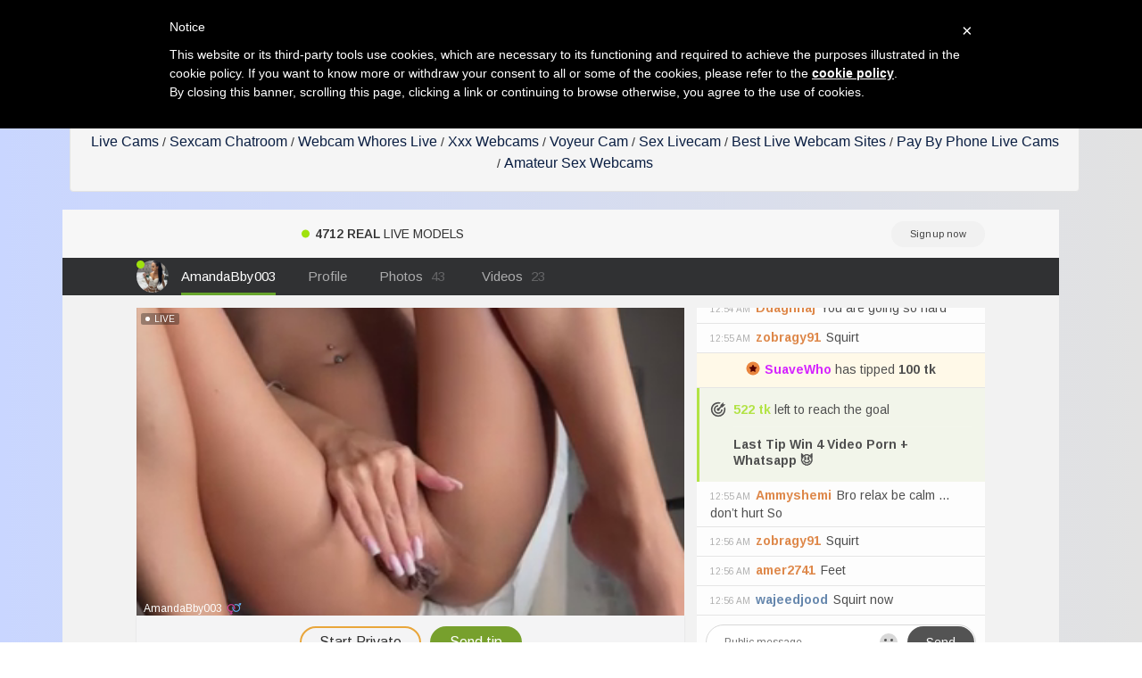

--- FILE ---
content_type: text/html; charset=UTF-8
request_url: https://mysexwebcam.net/free-webcam-chat/liveshow/Roxxanne_Foxy
body_size: 5959
content:


<!DOCTYPE html>
<html lang="en">

 

    <div class="row">

                				
				
        
    </div>
	

    		

<head>
<meta charset="utf-8">

<title>Roxxanne Foxy chatroom with free xxx webcam - MY Sexwebcam</title>

<meta name="description" content="Roxxanne Foxy live nude webcam and other xxx chatrooms" />
<meta property="og:title" content="Live chat with Roxxanne Foxy and other free xxx cams" />
<meta property="og:description" content="Free webcam porn chat with Roxxanne Foxy and other live cams"/>
<meta property="og:url" content="free-webcam-chat_go.php"/>
<meta property="og:site_name" content="mysexwebcam.net"/>	
<meta name="viewport" content="width=device-width, initial-scale=1.0">
<link href="/css/style.css" rel="stylesheet" type="text/css" />
<link href="/css/cloud.css" rel="stylesheet" type="text/css" />
<link href="/css/bootstrap.min.css" rel="stylesheet">
<script type="text/javascript" src="jquery/jquery.jqplugin.1.0.2.min.js"></script>


<script type="text/javascript">
	var _iub = _iub || [];
	_iub.csConfiguration = {
		cookiePolicyId: 87114268,
		siteId: 1079535,
		lang: "en"
	};
</script>
<script type="text/javascript" src="//cdn.iubenda.com/cookie_solution/safemode/iubenda_cs.js" charset="UTF-8" async></script>
<link rel="apple-touch-icon" sizes="57x57" href="/favicon/apple-icon-57x57.png">
<link rel="apple-touch-icon" sizes="60x60" href="/favicon/apple-icon-60x60.png">
<link rel="apple-touch-icon" sizes="72x72" href="/favicon/apple-icon-72x72.png">
<link rel="apple-touch-icon" sizes="76x76" href="/favicon/apple-icon-76x76.png">
<link rel="apple-touch-icon" sizes="114x114" href="/favicon/apple-icon-114x114.png">
<link rel="apple-touch-icon" sizes="120x120" href="/favicon/apple-icon-120x120.png">
<link rel="apple-touch-icon" sizes="144x144" href="/favicon/apple-icon-144x144.png">
<link rel="apple-touch-icon" sizes="152x152" href="/favicon/apple-icon-152x152.png">
<link rel="apple-touch-icon" sizes="180x180" href="/favicon/apple-icon-180x180.png">
<link rel="icon" type="image/png" sizes="192x192"  href="/favicon/android-icon-192x192.png">
<link rel="icon" type="image/png" sizes="32x32" href="/favicon/favicon-32x32.png">
<link rel="icon" type="image/png" sizes="96x96" href="/favicon/favicon-96x96.png">
<link rel="icon" type="image/png" sizes="16x16" href="/favicon/favicon-16x16.png">
<link rel="manifest" href="/favicon/manifest.json">
<meta name="msapplication-TileColor" content="#ffffff">
<meta name="msapplication-TileImage" content="/favicon/ms-icon-144x144.png">
<meta name="theme-color" content="#ffffff"><!-- Matomo -->
<script type="text/javascript">
  var _paq = _paq || [];
  /* tracker methods like "setCustomDimension" should be called before "trackPageView" */
  _paq.push(['trackPageView']);
  _paq.push(['enableLinkTracking']);
  (function() {
    var u="//cs2684.mojohost.com/matomo_focLKXiXw8PmwftV/";
    _paq.push(['setTrackerUrl', u+'piwik.php']);
    _paq.push(['setSiteId', '393']);
    var d=document, g=d.createElement('script'), s=d.getElementsByTagName('script')[0];
    g.type='text/javascript'; g.async=true; g.defer=true; g.src=u+'piwik.js'; s.parentNode.insertBefore(g,s);
  })();
</script>
<noscript><p><img src="//cs2684.mojohost.com/matomo_focLKXiXw8PmwftV/piwik.php?idsite=393&amp;rec=1" style="border:0;" alt="" /></p></noscript>
<!-- End Matomo Code -->

</head>

<body>

<div class="wrap">
<div class="container">

	<header>
    	<h1>Roxxanne Foxy sexcams gratis</h1>
		<h2>Roxxanne Foxy flirt chat rooms and free live sex shows online</h2>
    </header>
    
    <div class="menu">
    


<div class="well">
<div id="navcontainer">
<ul>
	
	<li><a href="//mysexwebcam.net">My Sex Webcam</a></li>
  	<li><a href="/webcam-videochat.php">Webcam Videochat</a></li>
	<li><a href="/xxx-webcam-live.php">Xxx Webcam Live</a></li>
	<li><a href="/live-amateur-cams.php">Live Amateur Cams</a></li>
    <li><a href="/sex-webcam-live.php">Sex Webcam Live</a></li>
	<li><a href="/sexwebcam-chatroom.php">Sexwebcam Chatroom</a></li>
	<li><a href="/free-webcam-chat.php">Free Webcam Chat</a></li>
	<li><a href="/insane-live-cams.php">Insane Live Cams</a></li>
	<li><a href="/sexcam-chatroom.php">Sexcam Chatroom</a></li>
    <li><a href="/webcam-whores-live.php">Webcam Whores Live</a></li>
  	<li><a href="/xxx-webcams.php">Xxx Webcams</a></li>
  	<li><a href="/voyeur-cam.php">Voyeur Cam</a></li>
	<li><a href="/sex-livecam.php">Sex Livecam</a></li>
    <li><a href="/best-live-webcam-sites.php">Best Live Webcam Sites</a></li>
	<li><a href="/pay-by-phone-live-cams.php">Pay By Phone Live Cams</a></li>
  	<li><a href="http://www.camcontacts.com/whoisonlinenow.html?categoryID=10&Ref=399080" target="_blank">Amateur Sex Webcams</a></li>

</ul>	
</div>
</div>    </div>
    
    <div class="menu2">
	 
    
    
    <div class="toppg"><div class="row">
    <div class="col-lg-3 col-md-3 col-sm-3"><div class="nichbox"><div class="btn-group pull-right"><a href="/" class="btn btn-default" style="text-decoration:none">Home</a> <button type="button" class="btn btn-default btn-cat dropdown-toggle" data-toggle="dropdown">Browse Webcams <span class="caret"></span></button><ul class="dropdown-menu" role="menu">
    <li><a href="/webcam-videochat.php">Adult Video Chat</a></li>
    <li><a href="/xxx-webcam-live.php">Sex Webcam</a></li>
    <li><a href="/best-live-webcam-sites.php">Top XXX Webcam Sites</a></li>
    <li><a href="/sex-livecam.php">Sex Cam</a></li>
    <li><a href="/sexwebcam-chatroom.php">Free Video Chatroom</a></li>
	<li><a href="/free-webcam-chat.php">XXX Stripchat</a></li>
	<li><a href="/insane-live-cams.php">WebcamDevil Babe Cams</a></li>
	<li><a href="/xxx-webcams.php">Camsoda Livechat</a></li>
    <li><a href="/voyeur-cam.php">Livesex</a></li>
    <li><a href="/pay-by-phone-live-cams.php">Pay By Phone</a></li>
    <li><a href="/live-amateur-cams.php">Imlive Webcams</a></li>
    <li><a href="/kinky-girl-webcams.php">Jasmin Chat</a></li>   
    <li><a href="/webcam-whores-live.php">Pornwebcam</a></li>
    <li><a href="/sexcam-chatroom.php">Live Sex Cam</a></li>
    <li><a href="http://www.camcontacts.com/whoisonlinenow.html?categoryID=7&Ref=399080" target="_blank">Amateur Sex Webcams</a></li>
    </ul>
    
    </div></div></div>
    </div></div>    </div>
        
    <div class="maincontent">
    
		<div class="stripchat">	

<iframe width="100%" height="100%" style="display:block" marginWidth="0" marginHeight="0" frameBorder="no" src="https://creative.nudebabez.com/LPLiteIframe?tag=girls&autoplay=all&modelName=Roxxanne_Foxy&messagesLimit=1000&userId=b76f10bb5dd2ed085032b6bb43e0f0a16ec7bf2d492886f113055df1bedd69ec"></iframe>
		
	</div>		
	<div class="itlivecc">
		<a href='#disqus_thread'>Comments</a> - 
		<a href="/free-webcam-chat/liveshow/WhitleyMurra">Next Webcam</a>
		</div>


	<div class="othermodels" align="center" style="margin-top: 10px">
	<h2>OTHER WEB CAM PERFORMERS</h2></div>

	</div>
	
	<div class="container">
         <div class="row">

                		
				
			

	<div class="col-lg-2 col-md-2 col-sm-4 col-xs-6" title="Ur lil bb">
        <div class="tdtitle">
            <a rel='' target='_self' href='/free-webcam-chat/liveshow/Ur_lil_bb'>
                Ur lil bb            </a></div>
        <div class="tdtnb">
            <a rel='' target='_self' href='/free-webcam-chat/liveshow/Ur_lil_bb'><img
                    src='https://img.doppiocdn.com/thumbs/1769777430/218029488_webp' border='0px'
                    alt='Ur_lil_bb'
                    class='img-rounded bigpict'/>
            </a></div>
      
			<div class='tdbuttn lnkbtn'><a rel='' target='_self' href='/free-webcam-chat/liveshow/Ur_lil_bb'>cam show</a></div>        
    </div>
		
        		
				
			

	<div class="col-lg-2 col-md-2 col-sm-4 col-xs-6" title="Yara-Lolii">
        <div class="tdtitle">
            <a rel='' target='_self' href='/free-webcam-chat/liveshow/Yara-Lolii'>
                Yara-Lolii            </a></div>
        <div class="tdtnb">
            <a rel='' target='_self' href='/free-webcam-chat/liveshow/Yara-Lolii'><img
                    src='https://img.doppiocdn.com/thumbs/1769777430/233451127_webp' border='0px'
                    alt='Yara-Lolii'
                    class='img-rounded bigpict'/>
            </a></div>
      
			<div class='tdbuttn lnkbtn'><a rel='' target='_self' href='/free-webcam-chat/liveshow/Yara-Lolii'>livechat</a></div>        
    </div>
		
        		
				
			

	<div class="col-lg-2 col-md-2 col-sm-4 col-xs-6" title="Holiland">
        <div class="tdtitle">
            <a rel='' target='_self' href='/free-webcam-chat/liveshow/Holiland'>
                Holiland            </a></div>
        <div class="tdtnb">
            <a rel='' target='_self' href='/free-webcam-chat/liveshow/Holiland'><img
                    src='https://img.doppiocdn.com/thumbs/1769777430/201915133_webp' border='0px'
                    alt='Holiland'
                    class='img-rounded bigpict'/>
            </a></div>
      
			<div class='tdbuttn lnkbtn'><a rel='' target='_self' href='/free-webcam-chat/liveshow/Holiland'>sex cam online</a></div>        
    </div>
		
        		
				
			

	<div class="col-lg-2 col-md-2 col-sm-4 col-xs-6" title="feifei-love">
        <div class="tdtitle">
            <a rel='' target='_self' href='/free-webcam-chat/liveshow/feifei-love'>
                feifei-love            </a></div>
        <div class="tdtnb">
            <a rel='' target='_self' href='/free-webcam-chat/liveshow/feifei-love'><img
                    src='https://img.doppiocdn.com/thumbs/1769777430/147693345_webp' border='0px'
                    alt='feifei-love'
                    class='img-rounded bigpict'/>
            </a></div>
      
			<div class='tdbuttn lnkbtn'><a rel='' target='_self' href='/free-webcam-chat/liveshow/feifei-love'>live sex show</a></div>        
    </div>
		
        		
				
			

	<div class="col-lg-2 col-md-2 col-sm-4 col-xs-6" title="carolhot23">
        <div class="tdtitle">
            <a rel='' target='_self' href='/free-webcam-chat/liveshow/carolhot23'>
                carolhot23            </a></div>
        <div class="tdtnb">
            <a rel='' target='_self' href='/free-webcam-chat/liveshow/carolhot23'><img
                    src='https://img.doppiocdn.com/thumbs/1769777430/100212789_webp' border='0px'
                    alt='carolhot23'
                    class='img-rounded bigpict'/>
            </a></div>
      
			<div class='tdbuttn lnkbtn'><a rel='' target='_self' href='/free-webcam-chat/liveshow/carolhot23'>porn webcam</a></div>        
    </div>
		
        		
				
			

	<div class="col-lg-2 col-md-2 col-sm-4 col-xs-6" title="NIQUEILLA8">
        <div class="tdtitle">
            <a rel='' target='_self' href='/free-webcam-chat/liveshow/NIQUEILLA8'>
                NIQUEILLA8            </a></div>
        <div class="tdtnb">
            <a rel='' target='_self' href='/free-webcam-chat/liveshow/NIQUEILLA8'><img
                    src='https://img.doppiocdn.com/thumbs/1769777430/204068164_webp' border='0px'
                    alt='NIQUEILLA8'
                    class='img-rounded bigpict'/>
            </a></div>
      
			<div class='tdbuttn lnkbtn'><a rel='' target='_self' href='/free-webcam-chat/liveshow/NIQUEILLA8'>hot live cam</a></div>        
    </div>
		
        		
				
			

	<div class="col-lg-2 col-md-2 col-sm-4 col-xs-6" title="Fasfas2">
        <div class="tdtitle">
            <a rel='' target='_self' href='/free-webcam-chat/liveshow/Fasfas2'>
                Fasfas2            </a></div>
        <div class="tdtnb">
            <a rel='' target='_self' href='/free-webcam-chat/liveshow/Fasfas2'><img
                    src='https://img.doppiocdn.com/thumbs/1769777430/215513646_webp' border='0px'
                    alt='Fasfas2'
                    class='img-rounded bigpict'/>
            </a></div>
      
			<div class='tdbuttn lnkbtn'><a rel='' target='_self' href='/free-webcam-chat/liveshow/Fasfas2'>strip show</a></div>        
    </div>
		
        		
				
			

	<div class="col-lg-2 col-md-2 col-sm-4 col-xs-6" title="Sunny lotus">
        <div class="tdtitle">
            <a rel='' target='_self' href='/free-webcam-chat/liveshow/Sunny_lotus'>
                Sunny lotus            </a></div>
        <div class="tdtnb">
            <a rel='' target='_self' href='/free-webcam-chat/liveshow/Sunny_lotus'><img
                    src='https://img.doppiocdn.com/thumbs/1769777430/204731678_webp' border='0px'
                    alt='Sunny_lotus'
                    class='img-rounded bigpict'/>
            </a></div>
      
			<div class='tdbuttn lnkbtn'><a rel='' target='_self' href='/free-webcam-chat/liveshow/Sunny_lotus'>teaser web cam</a></div>        
    </div>
		
        		
				
			

	<div class="col-lg-2 col-md-2 col-sm-4 col-xs-6" title="Davinja">
        <div class="tdtitle">
            <a rel='' target='_self' href='/free-webcam-chat/liveshow/Davinja'>
                Davinja            </a></div>
        <div class="tdtnb">
            <a rel='' target='_self' href='/free-webcam-chat/liveshow/Davinja'><img
                    src='https://img.doppiocdn.com/thumbs/1769777430/136911579_webp' border='0px'
                    alt='Davinja'
                    class='img-rounded bigpict'/>
            </a></div>
      
			<div class='tdbuttn lnkbtn'><a rel='' target='_self' href='/free-webcam-chat/liveshow/Davinja'>live sex webcam</a></div>        
    </div>
		
        		
				
			

	<div class="col-lg-2 col-md-2 col-sm-4 col-xs-6" title="MATURE-HOTXXX">
        <div class="tdtitle">
            <a rel='' target='_self' href='/free-webcam-chat/liveshow/MATURE-HOTXXX'>
                MATURE-HOTXXX            </a></div>
        <div class="tdtnb">
            <a rel='' target='_self' href='/free-webcam-chat/liveshow/MATURE-HOTXXX'><img
                    src='https://img.doppiocdn.com/thumbs/1769777430/236807972_webp' border='0px'
                    alt='MATURE-HOTXXX'
                    class='img-rounded bigpict'/>
            </a></div>
      
			<div class='tdbuttn lnkbtn'><a rel='' target='_self' href='/free-webcam-chat/liveshow/MATURE-HOTXXX'>live sex webcam</a></div>        
    </div>
		
        		
				
			

	<div class="col-lg-2 col-md-2 col-sm-4 col-xs-6" title="xxkristinaxx">
        <div class="tdtitle">
            <a rel='' target='_self' href='/free-webcam-chat/liveshow/xxkristinaxx'>
                xxkristinaxx            </a></div>
        <div class="tdtnb">
            <a rel='' target='_self' href='/free-webcam-chat/liveshow/xxkristinaxx'><img
                    src='https://img.doppiocdn.com/thumbs/1769777430/3487698_webp' border='0px'
                    alt='xxkristinaxx'
                    class='img-rounded bigpict'/>
            </a></div>
      
			<div class='tdbuttn lnkbtn'><a rel='' target='_self' href='/free-webcam-chat/liveshow/xxkristinaxx'>free sex cam</a></div>        
    </div>
		
        		
				
			

	<div class="col-lg-2 col-md-2 col-sm-4 col-xs-6" title="s1lent  v0iD">
        <div class="tdtitle">
            <a rel='' target='_self' href='/free-webcam-chat/liveshow/s1lent__v0iD'>
                s1lent  v0iD            </a></div>
        <div class="tdtnb">
            <a rel='' target='_self' href='/free-webcam-chat/liveshow/s1lent__v0iD'><img
                    src='https://img.doppiocdn.com/thumbs/1769777430/174078120_webp' border='0px'
                    alt='s1lent__v0iD'
                    class='img-rounded bigpict'/>
            </a></div>
      
			<div class='tdbuttn lnkbtn'><a rel='' target='_self' href='/free-webcam-chat/liveshow/s1lent__v0iD'>web cam show</a></div>        
    </div>
		
        		
				
			

	<div class="col-lg-2 col-md-2 col-sm-4 col-xs-6" title="GlidedFill">
        <div class="tdtitle">
            <a rel='' target='_self' href='/free-webcam-chat/liveshow/GlidedFill'>
                GlidedFill            </a></div>
        <div class="tdtnb">
            <a rel='' target='_self' href='/free-webcam-chat/liveshow/GlidedFill'><img
                    src='https://img.doppiocdn.com/thumbs/1769777430/239838656_webp' border='0px'
                    alt='GlidedFill'
                    class='img-rounded bigpict'/>
            </a></div>
      
			<div class='tdbuttn lnkbtn'><a rel='' target='_self' href='/free-webcam-chat/liveshow/GlidedFill'>free camsex</a></div>        
    </div>
		
        		
				
			

	<div class="col-lg-2 col-md-2 col-sm-4 col-xs-6" title="ABY509">
        <div class="tdtitle">
            <a rel='' target='_self' href='/free-webcam-chat/liveshow/ABY509'>
                ABY509            </a></div>
        <div class="tdtnb">
            <a rel='' target='_self' href='/free-webcam-chat/liveshow/ABY509'><img
                    src='https://img.doppiocdn.com/thumbs/1769777430/147833970_webp' border='0px'
                    alt='ABY509'
                    class='img-rounded bigpict'/>
            </a></div>
      
			<div class='tdbuttn lnkbtn'><a rel='' target='_self' href='/free-webcam-chat/liveshow/ABY509'>sexchat</a></div>        
    </div>
		
        		
				
			

	<div class="col-lg-2 col-md-2 col-sm-4 col-xs-6" title="Baby blush">
        <div class="tdtitle">
            <a rel='' target='_self' href='/free-webcam-chat/liveshow/Baby_blush'>
                Baby blush            </a></div>
        <div class="tdtnb">
            <a rel='' target='_self' href='/free-webcam-chat/liveshow/Baby_blush'><img
                    src='https://img.doppiocdn.com/thumbs/1769777430/106111138_webp' border='0px'
                    alt='Baby_blush'
                    class='img-rounded bigpict'/>
            </a></div>
      
			<div class='tdbuttn lnkbtn'><a rel='' target='_self' href='/free-webcam-chat/liveshow/Baby_blush'>live chat</a></div>        
    </div>
		
        		
				
			

	<div class="col-lg-2 col-md-2 col-sm-4 col-xs-6" title="TariLechliter">
        <div class="tdtitle">
            <a rel='' target='_self' href='/free-webcam-chat/liveshow/TariLechliter'>
                TariLechliter            </a></div>
        <div class="tdtnb">
            <a rel='' target='_self' href='/free-webcam-chat/liveshow/TariLechliter'><img
                    src='https://img.doppiocdn.com/thumbs/1769777430/231964798_webp' border='0px'
                    alt='TariLechliter'
                    class='img-rounded bigpict'/>
            </a></div>
      
			<div class='tdbuttn lnkbtn'><a rel='' target='_self' href='/free-webcam-chat/liveshow/TariLechliter'>sex cam show</a></div>        
    </div>
		
        		
				
			

	<div class="col-lg-2 col-md-2 col-sm-4 col-xs-6" title="klhoe boobs">
        <div class="tdtitle">
            <a rel='' target='_self' href='/free-webcam-chat/liveshow/klhoe_boobs'>
                klhoe boobs            </a></div>
        <div class="tdtnb">
            <a rel='' target='_self' href='/free-webcam-chat/liveshow/klhoe_boobs'><img
                    src='https://img.doppiocdn.com/thumbs/1769777430/176290109_webp' border='0px'
                    alt='klhoe_boobs'
                    class='img-rounded bigpict'/>
            </a></div>
      
			<div class='tdbuttn lnkbtn'><a rel='' target='_self' href='/free-webcam-chat/liveshow/klhoe_boobs'>adultcam</a></div>        
    </div>
		
        		
				
			

	<div class="col-lg-2 col-md-2 col-sm-4 col-xs-6" title="lolableux">
        <div class="tdtitle">
            <a rel='' target='_self' href='/free-webcam-chat/liveshow/lolableux'>
                lolableux            </a></div>
        <div class="tdtnb">
            <a rel='' target='_self' href='/free-webcam-chat/liveshow/lolableux'><img
                    src='https://img.doppiocdn.com/thumbs/1769777430/198865260_webp' border='0px'
                    alt='lolableux'
                    class='img-rounded bigpict'/>
            </a></div>
      
			<div class='tdbuttn lnkbtn'><a rel='' target='_self' href='/free-webcam-chat/liveshow/lolableux'>live sex webcam</a></div>        
    </div>
		
        		
				
			

	<div class="col-lg-2 col-md-2 col-sm-4 col-xs-6" title="Marisa ass">
        <div class="tdtitle">
            <a rel='' target='_self' href='/free-webcam-chat/liveshow/Marisa_ass'>
                Marisa ass            </a></div>
        <div class="tdtnb">
            <a rel='' target='_self' href='/free-webcam-chat/liveshow/Marisa_ass'><img
                    src='https://img.doppiocdn.com/thumbs/1769777430/235571760_webp' border='0px'
                    alt='Marisa_ass'
                    class='img-rounded bigpict'/>
            </a></div>
      
			<div class='tdbuttn lnkbtn'><a rel='' target='_self' href='/free-webcam-chat/liveshow/Marisa_ass'>chat room sex</a></div>        
    </div>
		
        		
				
			

	<div class="col-lg-2 col-md-2 col-sm-4 col-xs-6" title="IrmaRose">
        <div class="tdtitle">
            <a rel='' target='_self' href='/free-webcam-chat/liveshow/IrmaRose'>
                IrmaRose            </a></div>
        <div class="tdtnb">
            <a rel='' target='_self' href='/free-webcam-chat/liveshow/IrmaRose'><img
                    src='https://img.doppiocdn.com/thumbs/1769777430/75261766_webp' border='0px'
                    alt='IrmaRose'
                    class='img-rounded bigpict'/>
            </a></div>
      
			<div class='tdbuttn lnkbtn'><a rel='' target='_self' href='/free-webcam-chat/liveshow/IrmaRose'>hot live cam</a></div>        
    </div>
		
        		
				
			

	<div class="col-lg-2 col-md-2 col-sm-4 col-xs-6" title="Elsa sweet">
        <div class="tdtitle">
            <a rel='' target='_self' href='/free-webcam-chat/liveshow/Elsa_sweet'>
                Elsa sweet            </a></div>
        <div class="tdtnb">
            <a rel='' target='_self' href='/free-webcam-chat/liveshow/Elsa_sweet'><img
                    src='https://img.doppiocdn.com/thumbs/1769777430/171390983_webp' border='0px'
                    alt='Elsa_sweet'
                    class='img-rounded bigpict'/>
            </a></div>
      
			<div class='tdbuttn lnkbtn'><a rel='' target='_self' href='/free-webcam-chat/liveshow/Elsa_sweet'>porn web cam</a></div>        
    </div>
		
        		
				
			

	<div class="col-lg-2 col-md-2 col-sm-4 col-xs-6" title="elasummer">
        <div class="tdtitle">
            <a rel='' target='_self' href='/free-webcam-chat/liveshow/elasummer'>
                elasummer            </a></div>
        <div class="tdtnb">
            <a rel='' target='_self' href='/free-webcam-chat/liveshow/elasummer'><img
                    src='https://img.doppiocdn.com/thumbs/1769777430/177818906_webp' border='0px'
                    alt='elasummer'
                    class='img-rounded bigpict'/>
            </a></div>
      
			<div class='tdbuttn lnkbtn'><a rel='' target='_self' href='/free-webcam-chat/liveshow/elasummer'>sexchat</a></div>        
    </div>
		
        		
				
			

	<div class="col-lg-2 col-md-2 col-sm-4 col-xs-6" title="Butterbear">
        <div class="tdtitle">
            <a rel='' target='_self' href='/free-webcam-chat/liveshow/Butterbear'>
                Butterbear            </a></div>
        <div class="tdtnb">
            <a rel='' target='_self' href='/free-webcam-chat/liveshow/Butterbear'><img
                    src='https://img.doppiocdn.com/thumbs/1769777430/228552052_webp' border='0px'
                    alt='Butterbear'
                    class='img-rounded bigpict'/>
            </a></div>
      
			<div class='tdbuttn lnkbtn'><a rel='' target='_self' href='/free-webcam-chat/liveshow/Butterbear'>spy webcam</a></div>        
    </div>
		
        		
				
			

	<div class="col-lg-2 col-md-2 col-sm-4 col-xs-6" title="nide xiaogou">
        <div class="tdtitle">
            <a rel='' target='_self' href='/free-webcam-chat/liveshow/nide_xiaogou'>
                nide xiaogou            </a></div>
        <div class="tdtnb">
            <a rel='' target='_self' href='/free-webcam-chat/liveshow/nide_xiaogou'><img
                    src='https://img.doppiocdn.com/thumbs/1769777430/172963574_webp' border='0px'
                    alt='nide_xiaogou'
                    class='img-rounded bigpict'/>
            </a></div>
      
			<div class='tdbuttn lnkbtn'><a rel='' target='_self' href='/free-webcam-chat/liveshow/nide_xiaogou'>free sex cam</a></div>        
    </div>
		
        		
				
			

	<div class="col-lg-2 col-md-2 col-sm-4 col-xs-6" title="TawnyaVanschaic">
        <div class="tdtitle">
            <a rel='' target='_self' href='/free-webcam-chat/liveshow/TawnyaVanschaick'>
                TawnyaVanschaic            </a></div>
        <div class="tdtnb">
            <a rel='' target='_self' href='/free-webcam-chat/liveshow/TawnyaVanschaick'><img
                    src='https://img.doppiocdn.com/thumbs/1769777430/227572951_webp' border='0px'
                    alt='TawnyaVanschaick'
                    class='img-rounded bigpict'/>
            </a></div>
      
			<div class='tdbuttn lnkbtn'><a rel='' target='_self' href='/free-webcam-chat/liveshow/TawnyaVanschaick'>chat room free</a></div>        
    </div>
		
        		
				
			

	<div class="col-lg-2 col-md-2 col-sm-4 col-xs-6" title="SEXYPRADAxx11">
        <div class="tdtitle">
            <a rel='' target='_self' href='/free-webcam-chat/liveshow/SEXYPRADAxx11'>
                SEXYPRADAxx11            </a></div>
        <div class="tdtnb">
            <a rel='' target='_self' href='/free-webcam-chat/liveshow/SEXYPRADAxx11'><img
                    src='https://img.doppiocdn.com/thumbs/1769777430/119210863_webp' border='0px'
                    alt='SEXYPRADAxx11'
                    class='img-rounded bigpict'/>
            </a></div>
      
			<div class='tdbuttn lnkbtn'><a rel='' target='_self' href='/free-webcam-chat/liveshow/SEXYPRADAxx11'>teaser webcam</a></div>        
    </div>
		
        		
				
			

	<div class="col-lg-2 col-md-2 col-sm-4 col-xs-6" title="Penny Bubbles">
        <div class="tdtitle">
            <a rel='' target='_self' href='/free-webcam-chat/liveshow/Penny_Bubbles'>
                Penny Bubbles            </a></div>
        <div class="tdtnb">
            <a rel='' target='_self' href='/free-webcam-chat/liveshow/Penny_Bubbles'><img
                    src='https://img.doppiocdn.com/thumbs/1769777430/204243997_webp' border='0px'
                    alt='Penny_Bubbles'
                    class='img-rounded bigpict'/>
            </a></div>
      
			<div class='tdbuttn lnkbtn'><a rel='' target='_self' href='/free-webcam-chat/liveshow/Penny_Bubbles'>free sex chat</a></div>        
    </div>
		
        		
				
			

	<div class="col-lg-2 col-md-2 col-sm-4 col-xs-6" title="KateSunder">
        <div class="tdtitle">
            <a rel='' target='_self' href='/free-webcam-chat/liveshow/KateSunder'>
                KateSunder            </a></div>
        <div class="tdtnb">
            <a rel='' target='_self' href='/free-webcam-chat/liveshow/KateSunder'><img
                    src='https://img.doppiocdn.com/thumbs/1769777430/75013795_webp' border='0px'
                    alt='KateSunder'
                    class='img-rounded bigpict'/>
            </a></div>
      
			<div class='tdbuttn lnkbtn'><a rel='' target='_self' href='/free-webcam-chat/liveshow/KateSunder'>web cam show</a></div>        
    </div>
		
        		
				
			

	<div class="col-lg-2 col-md-2 col-sm-4 col-xs-6" title="lili jhonson">
        <div class="tdtitle">
            <a rel='' target='_self' href='/free-webcam-chat/liveshow/lili_jhonson'>
                lili jhonson            </a></div>
        <div class="tdtnb">
            <a rel='' target='_self' href='/free-webcam-chat/liveshow/lili_jhonson'><img
                    src='https://img.doppiocdn.com/thumbs/1769777430/229724989_webp' border='0px'
                    alt='lili_jhonson'
                    class='img-rounded bigpict'/>
            </a></div>
      
			<div class='tdbuttn lnkbtn'><a rel='' target='_self' href='/free-webcam-chat/liveshow/lili_jhonson'>chat room free</a></div>        
    </div>
		
        		
				
			

	<div class="col-lg-2 col-md-2 col-sm-4 col-xs-6" title="Luccreccia ">
        <div class="tdtitle">
            <a rel='' target='_self' href='/free-webcam-chat/liveshow/Luccreccia_'>
                Luccreccia             </a></div>
        <div class="tdtnb">
            <a rel='' target='_self' href='/free-webcam-chat/liveshow/Luccreccia_'><img
                    src='https://img.doppiocdn.com/thumbs/1769777430/132472805_webp' border='0px'
                    alt='Luccreccia_'
                    class='img-rounded bigpict'/>
            </a></div>
      
			<div class='tdbuttn lnkbtn'><a rel='' target='_self' href='/free-webcam-chat/liveshow/Luccreccia_'>sex cam show</a></div>        
    </div>
		
        		
				
			

	<div class="col-lg-2 col-md-2 col-sm-4 col-xs-6" title="karollovea">
        <div class="tdtitle">
            <a rel='' target='_self' href='/free-webcam-chat/liveshow/karollovea'>
                karollovea            </a></div>
        <div class="tdtnb">
            <a rel='' target='_self' href='/free-webcam-chat/liveshow/karollovea'><img
                    src='https://img.doppiocdn.com/thumbs/1769777430/104219610_webp' border='0px'
                    alt='karollovea'
                    class='img-rounded bigpict'/>
            </a></div>
      
			<div class='tdbuttn lnkbtn'><a rel='' target='_self' href='/free-webcam-chat/liveshow/karollovea'>real live cam</a></div>        
    </div>
		
        		
				
			

	<div class="col-lg-2 col-md-2 col-sm-4 col-xs-6" title="lucy-joy">
        <div class="tdtitle">
            <a rel='' target='_self' href='/free-webcam-chat/liveshow/lucy-joy'>
                lucy-joy            </a></div>
        <div class="tdtnb">
            <a rel='' target='_self' href='/free-webcam-chat/liveshow/lucy-joy'><img
                    src='https://img.doppiocdn.com/thumbs/1769777430/197981960_webp' border='0px'
                    alt='lucy-joy'
                    class='img-rounded bigpict'/>
            </a></div>
      
			<div class='tdbuttn lnkbtn'><a rel='' target='_self' href='/free-webcam-chat/liveshow/lucy-joy'>web chat</a></div>        
    </div>
		
        		
				
			

	<div class="col-lg-2 col-md-2 col-sm-4 col-xs-6" title="Frosty Princess">
        <div class="tdtitle">
            <a rel='' target='_self' href='/free-webcam-chat/liveshow/Frosty_Princess'>
                Frosty Princess            </a></div>
        <div class="tdtnb">
            <a rel='' target='_self' href='/free-webcam-chat/liveshow/Frosty_Princess'><img
                    src='https://img.doppiocdn.com/thumbs/1769777430/105850886_webp' border='0px'
                    alt='Frosty_Princess'
                    class='img-rounded bigpict'/>
            </a></div>
      
			<div class='tdbuttn lnkbtn'><a rel='' target='_self' href='/free-webcam-chat/liveshow/Frosty_Princess'>webcamsex</a></div>        
    </div>
		
        		
				
			

	<div class="col-lg-2 col-md-2 col-sm-4 col-xs-6" title="onebigkisss">
        <div class="tdtitle">
            <a rel='' target='_self' href='/free-webcam-chat/liveshow/onebigkisss'>
                onebigkisss            </a></div>
        <div class="tdtnb">
            <a rel='' target='_self' href='/free-webcam-chat/liveshow/onebigkisss'><img
                    src='https://img.doppiocdn.com/thumbs/1769777430/207428507_webp' border='0px'
                    alt='onebigkisss'
                    class='img-rounded bigpict'/>
            </a></div>
      
			<div class='tdbuttn lnkbtn'><a rel='' target='_self' href='/free-webcam-chat/liveshow/onebigkisss'>sex chat room</a></div>        
    </div>
		
        		
				
			

	<div class="col-lg-2 col-md-2 col-sm-4 col-xs-6" title="LunaSky Officia">
        <div class="tdtitle">
            <a rel='' target='_self' href='/free-webcam-chat/liveshow/LunaSky_Official'>
                LunaSky Officia            </a></div>
        <div class="tdtnb">
            <a rel='' target='_self' href='/free-webcam-chat/liveshow/LunaSky_Official'><img
                    src='https://img.doppiocdn.com/thumbs/1769777430/157040306_webp' border='0px'
                    alt='LunaSky_Official'
                    class='img-rounded bigpict'/>
            </a></div>
      
			<div class='tdbuttn lnkbtn'><a rel='' target='_self' href='/free-webcam-chat/liveshow/LunaSky_Official'>show live</a></div>        
    </div>
		
        		
				
			

	<div class="col-lg-2 col-md-2 col-sm-4 col-xs-6" title="KellyKeler">
        <div class="tdtitle">
            <a rel='' target='_self' href='/free-webcam-chat/liveshow/KellyKeler'>
                KellyKeler            </a></div>
        <div class="tdtnb">
            <a rel='' target='_self' href='/free-webcam-chat/liveshow/KellyKeler'><img
                    src='https://img.doppiocdn.com/thumbs/1769777430/199772982_webp' border='0px'
                    alt='KellyKeler'
                    class='img-rounded bigpict'/>
            </a></div>
      
			<div class='tdbuttn lnkbtn'><a rel='' target='_self' href='/free-webcam-chat/liveshow/KellyKeler'>strip tease show</a></div>        
    </div>
		
        		
				
			

	<div class="col-lg-2 col-md-2 col-sm-4 col-xs-6" title="Mayci1984">
        <div class="tdtitle">
            <a rel='' target='_self' href='/free-webcam-chat/liveshow/Mayci1984'>
                Mayci1984            </a></div>
        <div class="tdtnb">
            <a rel='' target='_self' href='/free-webcam-chat/liveshow/Mayci1984'><img
                    src='https://img.doppiocdn.com/thumbs/1769777430/54025628_webp' border='0px'
                    alt='Mayci1984'
                    class='img-rounded bigpict'/>
            </a></div>
      
			<div class='tdbuttn lnkbtn'><a rel='' target='_self' href='/free-webcam-chat/liveshow/Mayci1984'>sexshow</a></div>        
    </div>
		
        		
				
			

	<div class="col-lg-2 col-md-2 col-sm-4 col-xs-6" title="CharlotteSex ">
        <div class="tdtitle">
            <a rel='' target='_self' href='/free-webcam-chat/liveshow/CharlotteSex_'>
                CharlotteSex             </a></div>
        <div class="tdtnb">
            <a rel='' target='_self' href='/free-webcam-chat/liveshow/CharlotteSex_'><img
                    src='https://img.doppiocdn.com/thumbs/1769777430/210257474_webp' border='0px'
                    alt='CharlotteSex_'
                    class='img-rounded bigpict'/>
            </a></div>
      
			<div class='tdbuttn lnkbtn'><a rel='' target='_self' href='/free-webcam-chat/liveshow/CharlotteSex_'>web cam live</a></div>        
    </div>
		
        		
				
			

	<div class="col-lg-2 col-md-2 col-sm-4 col-xs-6" title="yukinko o ">
        <div class="tdtitle">
            <a rel='' target='_self' href='/free-webcam-chat/liveshow/yukinko_o_'>
                yukinko o             </a></div>
        <div class="tdtnb">
            <a rel='' target='_self' href='/free-webcam-chat/liveshow/yukinko_o_'><img
                    src='https://img.doppiocdn.com/thumbs/1769777430/170582790_webp' border='0px'
                    alt='yukinko_o_'
                    class='img-rounded bigpict'/>
            </a></div>
      
			<div class='tdbuttn lnkbtn'><a rel='' target='_self' href='/free-webcam-chat/liveshow/yukinko_o_'>sex cam online</a></div>        
    </div>
		
        		
				
			

	<div class="col-lg-2 col-md-2 col-sm-4 col-xs-6" title="roxannegomez">
        <div class="tdtitle">
            <a rel='' target='_self' href='/free-webcam-chat/liveshow/roxannegomez'>
                roxannegomez            </a></div>
        <div class="tdtnb">
            <a rel='' target='_self' href='/free-webcam-chat/liveshow/roxannegomez'><img
                    src='https://img.doppiocdn.com/thumbs/1769777430/138469466_webp' border='0px'
                    alt='roxannegomez'
                    class='img-rounded bigpict'/>
            </a></div>
      
			<div class='tdbuttn lnkbtn'><a rel='' target='_self' href='/free-webcam-chat/liveshow/roxannegomez'>sexchat room</a></div>        
    </div>
		
        		
				
			

	<div class="col-lg-2 col-md-2 col-sm-4 col-xs-6" title="heidilein65">
        <div class="tdtitle">
            <a rel='' target='_self' href='/free-webcam-chat/liveshow/heidilein65'>
                heidilein65            </a></div>
        <div class="tdtnb">
            <a rel='' target='_self' href='/free-webcam-chat/liveshow/heidilein65'><img
                    src='https://img.doppiocdn.com/thumbs/1769777430/34267821_webp' border='0px'
                    alt='heidilein65'
                    class='img-rounded bigpict'/>
            </a></div>
      
			<div class='tdbuttn lnkbtn'><a rel='' target='_self' href='/free-webcam-chat/liveshow/heidilein65'>free cam sex</a></div>        
    </div>
		
        		
				
			

	<div class="col-lg-2 col-md-2 col-sm-4 col-xs-6" title="MondoNeko">
        <div class="tdtitle">
            <a rel='' target='_self' href='/free-webcam-chat/liveshow/MondoNeko'>
                MondoNeko            </a></div>
        <div class="tdtnb">
            <a rel='' target='_self' href='/free-webcam-chat/liveshow/MondoNeko'><img
                    src='https://img.doppiocdn.com/thumbs/1769777430/221948230_webp' border='0px'
                    alt='MondoNeko'
                    class='img-rounded bigpict'/>
            </a></div>
      
			<div class='tdbuttn lnkbtn'><a rel='' target='_self' href='/free-webcam-chat/liveshow/MondoNeko'>hot cam play</a></div>        
    </div>
		
        		
				
			

	<div class="col-lg-2 col-md-2 col-sm-4 col-xs-6" title="Erica Rivera">
        <div class="tdtitle">
            <a rel='' target='_self' href='/free-webcam-chat/liveshow/Erica_Rivera'>
                Erica Rivera            </a></div>
        <div class="tdtnb">
            <a rel='' target='_self' href='/free-webcam-chat/liveshow/Erica_Rivera'><img
                    src='https://img.doppiocdn.com/thumbs/1769777430/238347701_webp' border='0px'
                    alt='Erica_Rivera'
                    class='img-rounded bigpict'/>
            </a></div>
      
			<div class='tdbuttn lnkbtn'><a rel='' target='_self' href='/free-webcam-chat/liveshow/Erica_Rivera'>chat show</a></div>        
    </div>
		
        		
				
			

	<div class="col-lg-2 col-md-2 col-sm-4 col-xs-6" title="Lena helleen">
        <div class="tdtitle">
            <a rel='' target='_self' href='/free-webcam-chat/liveshow/Lena_helleen'>
                Lena helleen            </a></div>
        <div class="tdtnb">
            <a rel='' target='_self' href='/free-webcam-chat/liveshow/Lena_helleen'><img
                    src='https://img.doppiocdn.com/thumbs/1769777430/117092227_webp' border='0px'
                    alt='Lena_helleen'
                    class='img-rounded bigpict'/>
            </a></div>
      
			<div class='tdbuttn lnkbtn'><a rel='' target='_self' href='/free-webcam-chat/liveshow/Lena_helleen'>livecam sex</a></div>        
    </div>
		
        		
				
			

	<div class="col-lg-2 col-md-2 col-sm-4 col-xs-6" title="Lola Blondie">
        <div class="tdtitle">
            <a rel='' target='_self' href='/free-webcam-chat/liveshow/Lola_Blondie'>
                Lola Blondie            </a></div>
        <div class="tdtnb">
            <a rel='' target='_self' href='/free-webcam-chat/liveshow/Lola_Blondie'><img
                    src='https://img.doppiocdn.com/thumbs/1769777430/193408804_webp' border='0px'
                    alt='Lola_Blondie'
                    class='img-rounded bigpict'/>
            </a></div>
      
			<div class='tdbuttn lnkbtn'><a rel='' target='_self' href='/free-webcam-chat/liveshow/Lola_Blondie'>porn cam</a></div>        
    </div>
		
        		
				
			

	<div class="col-lg-2 col-md-2 col-sm-4 col-xs-6" title="TanyaTaylor45">
        <div class="tdtitle">
            <a rel='' target='_self' href='/free-webcam-chat/liveshow/TanyaTaylor45'>
                TanyaTaylor45            </a></div>
        <div class="tdtnb">
            <a rel='' target='_self' href='/free-webcam-chat/liveshow/TanyaTaylor45'><img
                    src='https://img.doppiocdn.com/thumbs/1769777430/156158002_webp' border='0px'
                    alt='TanyaTaylor45'
                    class='img-rounded bigpict'/>
            </a></div>
      
			<div class='tdbuttn lnkbtn'><a rel='' target='_self' href='/free-webcam-chat/liveshow/TanyaTaylor45'>camera chat</a></div>        
    </div>
		
        		
				
			

	<div class="col-lg-2 col-md-2 col-sm-4 col-xs-6" title="AudreyBarren">
        <div class="tdtitle">
            <a rel='' target='_self' href='/free-webcam-chat/liveshow/AudreyBarren'>
                AudreyBarren            </a></div>
        <div class="tdtnb">
            <a rel='' target='_self' href='/free-webcam-chat/liveshow/AudreyBarren'><img
                    src='https://img.doppiocdn.com/thumbs/1769777430/166940384_webp' border='0px'
                    alt='AudreyBarren'
                    class='img-rounded bigpict'/>
            </a></div>
      
			<div class='tdbuttn lnkbtn'><a rel='' target='_self' href='/free-webcam-chat/liveshow/AudreyBarren'>sexcam live</a></div>        
    </div>
		
        		
				
			

	<div class="col-lg-2 col-md-2 col-sm-4 col-xs-6" title="Nisha Hindi">
        <div class="tdtitle">
            <a rel='' target='_self' href='/free-webcam-chat/liveshow/Nisha_Hindi'>
                Nisha Hindi            </a></div>
        <div class="tdtnb">
            <a rel='' target='_self' href='/free-webcam-chat/liveshow/Nisha_Hindi'><img
                    src='https://img.doppiocdn.com/thumbs/1769777430/228089899_webp' border='0px'
                    alt='Nisha_Hindi'
                    class='img-rounded bigpict'/>
            </a></div>
      
			<div class='tdbuttn lnkbtn'><a rel='' target='_self' href='/free-webcam-chat/liveshow/Nisha_Hindi'>webcam live</a></div>        
    </div>
		
        
    </div>
	</div>
	
	<div class='othermodels' align='center'><h2>Roxxanne Foxy&nbsp;live sex comments</h2></div>	<div class='container'><div id="disqus_thread"></div>
<script>

/**
*  RECOMMENDED CONFIGURATION VARIABLES: EDIT AND UNCOMMENT THE SECTION BELOW TO INSERT DYNAMIC VALUES FROM YOUR PLATFORM OR CMS.
*  LEARN WHY DEFINING THESE VARIABLES IS IMPORTANT: https://disqus.com/admin/universalcode/#configuration-variables*/

var disqus_config = function () {
/*this.page.url = PAGE_URL;  // Replace PAGE_URL with your page's canonical URL variable*/
this.page.identifier = 'Roxxanne_Foxy_stripchat_mysexwebcam.net'; // Replace PAGE_IDENTIFIER with your page's unique identifier variable
};

(function() { // DON'T EDIT BELOW THIS LINE
var d = document, s = d.createElement('script');
s.src = 'https://mysexwebcam.disqus.com/embed.js';
s.setAttribute('data-timestamp', +new Date());
(d.head || d.body).appendChild(s);
})();
</script>
<noscript>Please enable JavaScript to view the <a href="https://disqus.com/?ref_noscript">comments powered by Disqus.</a></noscript></div>      
         
    <div class="footer" style="margin-bottom: 10px">
        <a href="/sitemap.php">Sitemap</a> - <a href="/contact.php">Contact</a> - <a href="https://cs.mojohost.com/aff.php?aff=37">MojoHost Hosting</a> - <a target="_blank" href="https://go.stripchat.com/?campaignId=3816ed1a32bf078f6491f784d4b26705af15d96670725084dc7ecc87715c8333&userId=b76f10bb5dd2ed085032b6bb43e0f0a16ec7bf2d492886f113055df1bedd69ec&path=/signup/model">Webcam Models</a> - <a href="https://stripcash.com/registration/b76f10bb5dd2ed085032b6bb43e0f0a16ec7bf2d492886f113055df1bedd69ec">Webmasters</a>
    </div>
    
</div> <!--end container-->
</div> <!--end wrap-->

<script src="/js/jquery.min.js"></script>
<script src="/js/jtool.js"></script>
<script src="/js/bootstrap.min.js"></script>

<script id="dsq-count-scr" src="//mysexwebcam.disqus.com/count.js" async></script>
</body>
</html>


--- FILE ---
content_type: text/html; charset=UTF-8
request_url: https://mysexwebcam.net/free-webcam-chat/liveshow/jquery/jquery.jqplugin.1.0.2.min.js
body_size: 5759
content:


<!DOCTYPE html>
<html lang="en">

 

    <div class="row">

                				
				
        
    </div>
	

    		

<head>
<meta charset="utf-8">

<title>Free live sex cam chat with jquery/jquery.jqplugin.1.0.2.min.js - MY Sexwebcam</title>

<meta name="description" content="Webcam sex chat with jquery/jquery.jqplugin.1.0.2.min.js" />
<meta property="og:title" content="jquery/jquery.jqplugin.1.0.2.min.js chatroom with free hardcore webcam" />
<meta property="og:description" content="jquery/jquery.jqplugin.1.0.2.min.js adult chatroom with free porn webcam"/>
<meta property="og:url" content="free-webcam-chat_go.php"/>
<meta property="og:site_name" content="mysexwebcam.net"/>	
<meta name="viewport" content="width=device-width, initial-scale=1.0">
<link href="/css/style.css" rel="stylesheet" type="text/css" />
<link href="/css/cloud.css" rel="stylesheet" type="text/css" />
<link href="/css/bootstrap.min.css" rel="stylesheet">
<script type="text/javascript" src="jquery/jquery.jqplugin.1.0.2.min.js"></script>


<script type="text/javascript">
	var _iub = _iub || [];
	_iub.csConfiguration = {
		cookiePolicyId: 87114268,
		siteId: 1079535,
		lang: "en"
	};
</script>
<script type="text/javascript" src="//cdn.iubenda.com/cookie_solution/safemode/iubenda_cs.js" charset="UTF-8" async></script>
<link rel="apple-touch-icon" sizes="57x57" href="/favicon/apple-icon-57x57.png">
<link rel="apple-touch-icon" sizes="60x60" href="/favicon/apple-icon-60x60.png">
<link rel="apple-touch-icon" sizes="72x72" href="/favicon/apple-icon-72x72.png">
<link rel="apple-touch-icon" sizes="76x76" href="/favicon/apple-icon-76x76.png">
<link rel="apple-touch-icon" sizes="114x114" href="/favicon/apple-icon-114x114.png">
<link rel="apple-touch-icon" sizes="120x120" href="/favicon/apple-icon-120x120.png">
<link rel="apple-touch-icon" sizes="144x144" href="/favicon/apple-icon-144x144.png">
<link rel="apple-touch-icon" sizes="152x152" href="/favicon/apple-icon-152x152.png">
<link rel="apple-touch-icon" sizes="180x180" href="/favicon/apple-icon-180x180.png">
<link rel="icon" type="image/png" sizes="192x192"  href="/favicon/android-icon-192x192.png">
<link rel="icon" type="image/png" sizes="32x32" href="/favicon/favicon-32x32.png">
<link rel="icon" type="image/png" sizes="96x96" href="/favicon/favicon-96x96.png">
<link rel="icon" type="image/png" sizes="16x16" href="/favicon/favicon-16x16.png">
<link rel="manifest" href="/favicon/manifest.json">
<meta name="msapplication-TileColor" content="#ffffff">
<meta name="msapplication-TileImage" content="/favicon/ms-icon-144x144.png">
<meta name="theme-color" content="#ffffff"><!-- Matomo -->
<script type="text/javascript">
  var _paq = _paq || [];
  /* tracker methods like "setCustomDimension" should be called before "trackPageView" */
  _paq.push(['trackPageView']);
  _paq.push(['enableLinkTracking']);
  (function() {
    var u="//cs2684.mojohost.com/matomo_focLKXiXw8PmwftV/";
    _paq.push(['setTrackerUrl', u+'piwik.php']);
    _paq.push(['setSiteId', '393']);
    var d=document, g=d.createElement('script'), s=d.getElementsByTagName('script')[0];
    g.type='text/javascript'; g.async=true; g.defer=true; g.src=u+'piwik.js'; s.parentNode.insertBefore(g,s);
  })();
</script>
<noscript><p><img src="//cs2684.mojohost.com/matomo_focLKXiXw8PmwftV/piwik.php?idsite=393&amp;rec=1" style="border:0;" alt="" /></p></noscript>
<!-- End Matomo Code -->

</head>

<body>

<div class="wrap">
<div class="container">

	<header>
    	<h1>jquery/jquery.jqplugin.1.0.2.min.js free video chatroom</h1>
		<h2>Webcam sexshow from jquery/jquery.jqplugin.1.0.2.min.js in free live chat rooms from camgasm</h2>
    </header>
    
    <div class="menu">
    


<div class="well">
<div id="navcontainer">
<ul>
	
	<li><a href="//mysexwebcam.net">My Sex Webcam</a></li>
  	<li><a href="/webcam-videochat.php">Webcam Videochat</a></li>
	<li><a href="/xxx-webcam-live.php">Xxx Webcam Live</a></li>
	<li><a href="/live-amateur-cams.php">Live Amateur Cams</a></li>
    <li><a href="/sex-webcam-live.php">Sex Webcam Live</a></li>
	<li><a href="/sexwebcam-chatroom.php">Sexwebcam Chatroom</a></li>
	<li><a href="/free-webcam-chat.php">Free Webcam Chat</a></li>
	<li><a href="/insane-live-cams.php">Insane Live Cams</a></li>
	<li><a href="/sexcam-chatroom.php">Sexcam Chatroom</a></li>
    <li><a href="/webcam-whores-live.php">Webcam Whores Live</a></li>
  	<li><a href="/xxx-webcams.php">Xxx Webcams</a></li>
  	<li><a href="/voyeur-cam.php">Voyeur Cam</a></li>
	<li><a href="/sex-livecam.php">Sex Livecam</a></li>
    <li><a href="/best-live-webcam-sites.php">Best Live Webcam Sites</a></li>
	<li><a href="/pay-by-phone-live-cams.php">Pay By Phone Live Cams</a></li>
  	<li><a href="http://www.camcontacts.com/whoisonlinenow.html?categoryID=5&Ref=399080" target="_blank">Amateur Webcamgirls</a></li>

</ul>	
</div>
</div>    </div>
    
    <div class="menu2">
	 
    
    
    <div class="toppg"><div class="row">
    <div class="col-lg-3 col-md-3 col-sm-3"><div class="nichbox"><div class="btn-group pull-right"><a href="/" class="btn btn-default" style="text-decoration:none">Home</a> <button type="button" class="btn btn-default btn-cat dropdown-toggle" data-toggle="dropdown">Browse Webcams <span class="caret"></span></button><ul class="dropdown-menu" role="menu">
    <li><a href="/webcam-videochat.php">Adult Video Chat</a></li>
    <li><a href="/xxx-webcam-live.php">Sex Webcam</a></li>
    <li><a href="/best-live-webcam-sites.php">Top XXX Webcam Sites</a></li>
    <li><a href="/sex-livecam.php">Sex Cam</a></li>
    <li><a href="/sexwebcam-chatroom.php">Free Video Chatroom</a></li>
	<li><a href="/free-webcam-chat.php">XXX Stripchat</a></li>
	<li><a href="/insane-live-cams.php">WebcamDevil Babe Cams</a></li>
	<li><a href="/xxx-webcams.php">Camsoda Livechat</a></li>
    <li><a href="/voyeur-cam.php">Livesex</a></li>
    <li><a href="/pay-by-phone-live-cams.php">Pay By Phone</a></li>
    <li><a href="/live-amateur-cams.php">Imlive Webcams</a></li>
    <li><a href="/kinky-girl-webcams.php">Jasmin Chat</a></li>   
    <li><a href="/webcam-whores-live.php">Pornwebcam</a></li>
    <li><a href="/sexcam-chatroom.php">Live Sex Cam</a></li>
    <li><a href="http://www.camcontacts.com/whoisonlinenow.html?categoryID=7&Ref=399080" target="_blank">Amateur Sex Webcams</a></li>
    </ul>
    
    </div></div></div>
    </div></div>    </div>
        
    <div class="maincontent">
    
		<div class="stripchat">	

<iframe width="100%" height="100%" style="display:block" marginWidth="0" marginHeight="0" frameBorder="no" src="https://creative.nudebabez.com/LPLiteIframe?tag=girls&autoplay=all&modelName=jquery/jquery.jqplugin.1.0.2.min.js&messagesLimit=1000&userId=b76f10bb5dd2ed085032b6bb43e0f0a16ec7bf2d492886f113055df1bedd69ec"></iframe>
		
	</div>		
	<div class="itlivecc">
		<a href='#disqus_thread'>Comments</a> - 
		<a href="/free-webcam-chat/liveshow/Squirtybaby0229">Next Webcam</a>
		</div>


	<div class="othermodels" align="center" style="margin-top: 10px">
	<h2>OTHER XXX PORN CAMS</h2></div>

	</div>
	
	<div class="container">
         <div class="row">

                		
				
			

	<div class="col-lg-2 col-md-2 col-sm-4 col-xs-6" title="NGOCHA chezi">
        <div class="tdtitle">
            <a rel='' target='_self' href='/free-webcam-chat/liveshow/NGOCHA_chezi'>
                NGOCHA chezi            </a></div>
        <div class="tdtnb">
            <a rel='' target='_self' href='/free-webcam-chat/liveshow/NGOCHA_chezi'><img
                    src='https://img.doppiocdn.com/thumbs/1769777430/127962597_webp' border='0px'
                    alt='NGOCHA_chezi'
                    class='img-rounded bigpict'/>
            </a></div>
      
			<div class='tdbuttn lnkbtn'><a rel='' target='_self' href='/free-webcam-chat/liveshow/NGOCHA_chezi'>web cam chat</a></div>        
    </div>
		
        		
				
			

	<div class="col-lg-2 col-md-2 col-sm-4 col-xs-6" title="kittyCarrol">
        <div class="tdtitle">
            <a rel='' target='_self' href='/free-webcam-chat/liveshow/kittyCarrol'>
                kittyCarrol            </a></div>
        <div class="tdtnb">
            <a rel='' target='_self' href='/free-webcam-chat/liveshow/kittyCarrol'><img
                    src='https://img.doppiocdn.com/thumbs/1769777430/206125524_webp' border='0px'
                    alt='kittyCarrol'
                    class='img-rounded bigpict'/>
            </a></div>
      
			<div class='tdbuttn lnkbtn'><a rel='' target='_self' href='/free-webcam-chat/liveshow/kittyCarrol'>sexwebcam</a></div>        
    </div>
		
        		
				
			

	<div class="col-lg-2 col-md-2 col-sm-4 col-xs-6" title="AI channel">
        <div class="tdtitle">
            <a rel='' target='_self' href='/free-webcam-chat/liveshow/AI_channel'>
                AI channel            </a></div>
        <div class="tdtnb">
            <a rel='' target='_self' href='/free-webcam-chat/liveshow/AI_channel'><img
                    src='https://img.doppiocdn.com/thumbs/1769777430/154279710_webp' border='0px'
                    alt='AI_channel'
                    class='img-rounded bigpict'/>
            </a></div>
      
			<div class='tdbuttn lnkbtn'><a rel='' target='_self' href='/free-webcam-chat/liveshow/AI_channel'>stripper cam</a></div>        
    </div>
		
        		
				
			

	<div class="col-lg-2 col-md-2 col-sm-4 col-xs-6" title="Lorena Mcfly">
        <div class="tdtitle">
            <a rel='' target='_self' href='/free-webcam-chat/liveshow/Lorena_Mcfly'>
                Lorena Mcfly            </a></div>
        <div class="tdtnb">
            <a rel='' target='_self' href='/free-webcam-chat/liveshow/Lorena_Mcfly'><img
                    src='https://img.doppiocdn.com/thumbs/1769777430/196974173_webp' border='0px'
                    alt='Lorena_Mcfly'
                    class='img-rounded bigpict'/>
            </a></div>
      
			<div class='tdbuttn lnkbtn'><a rel='' target='_self' href='/free-webcam-chat/liveshow/Lorena_Mcfly'>teaser web cam</a></div>        
    </div>
		
        		
				
			

	<div class="col-lg-2 col-md-2 col-sm-4 col-xs-6" title="vYuNav">
        <div class="tdtitle">
            <a rel='' target='_self' href='/free-webcam-chat/liveshow/vYuNav'>
                vYuNav            </a></div>
        <div class="tdtnb">
            <a rel='' target='_self' href='/free-webcam-chat/liveshow/vYuNav'><img
                    src='https://img.doppiocdn.com/thumbs/1769777430/235421144_webp' border='0px'
                    alt='vYuNav'
                    class='img-rounded bigpict'/>
            </a></div>
      
			<div class='tdbuttn lnkbtn'><a rel='' target='_self' href='/free-webcam-chat/liveshow/vYuNav'>live sex webcam</a></div>        
    </div>
		
        		
				
			

	<div class="col-lg-2 col-md-2 col-sm-4 col-xs-6" title="FaaBinaa">
        <div class="tdtitle">
            <a rel='' target='_self' href='/free-webcam-chat/liveshow/FaaBinaa'>
                FaaBinaa            </a></div>
        <div class="tdtnb">
            <a rel='' target='_self' href='/free-webcam-chat/liveshow/FaaBinaa'><img
                    src='https://img.doppiocdn.com/thumbs/1769777430/211197380_webp' border='0px'
                    alt='FaaBinaa'
                    class='img-rounded bigpict'/>
            </a></div>
      
			<div class='tdbuttn lnkbtn'><a rel='' target='_self' href='/free-webcam-chat/liveshow/FaaBinaa'>voyeur webcam</a></div>        
    </div>
		
        		
				
			

	<div class="col-lg-2 col-md-2 col-sm-4 col-xs-6" title="SashaPatel">
        <div class="tdtitle">
            <a rel='' target='_self' href='/free-webcam-chat/liveshow/SashaPatel'>
                SashaPatel            </a></div>
        <div class="tdtnb">
            <a rel='' target='_self' href='/free-webcam-chat/liveshow/SashaPatel'><img
                    src='https://img.doppiocdn.com/thumbs/1769777430/204637087_webp' border='0px'
                    alt='SashaPatel'
                    class='img-rounded bigpict'/>
            </a></div>
      
			<div class='tdbuttn lnkbtn'><a rel='' target='_self' href='/free-webcam-chat/liveshow/SashaPatel'>real live cam</a></div>        
    </div>
		
        		
				
			

	<div class="col-lg-2 col-md-2 col-sm-4 col-xs-6" title="Luhma hot">
        <div class="tdtitle">
            <a rel='' target='_self' href='/free-webcam-chat/liveshow/Luhma_hot'>
                Luhma hot            </a></div>
        <div class="tdtnb">
            <a rel='' target='_self' href='/free-webcam-chat/liveshow/Luhma_hot'><img
                    src='https://img.doppiocdn.com/thumbs/1769777430/174949415_webp' border='0px'
                    alt='Luhma_hot'
                    class='img-rounded bigpict'/>
            </a></div>
      
			<div class='tdbuttn lnkbtn'><a rel='' target='_self' href='/free-webcam-chat/liveshow/Luhma_hot'>sexshow</a></div>        
    </div>
		
        		
				
			

	<div class="col-lg-2 col-md-2 col-sm-4 col-xs-6" title="Baby blush">
        <div class="tdtitle">
            <a rel='' target='_self' href='/free-webcam-chat/liveshow/Baby_blush'>
                Baby blush            </a></div>
        <div class="tdtnb">
            <a rel='' target='_self' href='/free-webcam-chat/liveshow/Baby_blush'><img
                    src='https://img.doppiocdn.com/thumbs/1769777430/106111138_webp' border='0px'
                    alt='Baby_blush'
                    class='img-rounded bigpict'/>
            </a></div>
      
			<div class='tdbuttn lnkbtn'><a rel='' target='_self' href='/free-webcam-chat/liveshow/Baby_blush'>webcam</a></div>        
    </div>
		
        		
				
			

	<div class="col-lg-2 col-md-2 col-sm-4 col-xs-6" title="OwQoll">
        <div class="tdtitle">
            <a rel='' target='_self' href='/free-webcam-chat/liveshow/OwQoll'>
                OwQoll            </a></div>
        <div class="tdtnb">
            <a rel='' target='_self' href='/free-webcam-chat/liveshow/OwQoll'><img
                    src='https://img.doppiocdn.com/thumbs/1769777430/195925473_webp' border='0px'
                    alt='OwQoll'
                    class='img-rounded bigpict'/>
            </a></div>
      
			<div class='tdbuttn lnkbtn'><a rel='' target='_self' href='/free-webcam-chat/liveshow/OwQoll'>chat now</a></div>        
    </div>
		
        		
				
			

	<div class="col-lg-2 col-md-2 col-sm-4 col-xs-6" title="patty m">
        <div class="tdtitle">
            <a rel='' target='_self' href='/free-webcam-chat/liveshow/patty_m'>
                patty m            </a></div>
        <div class="tdtnb">
            <a rel='' target='_self' href='/free-webcam-chat/liveshow/patty_m'><img
                    src='https://img.doppiocdn.com/thumbs/1769777430/113877092_webp' border='0px'
                    alt='patty_m'
                    class='img-rounded bigpict'/>
            </a></div>
      
			<div class='tdbuttn lnkbtn'><a rel='' target='_self' href='/free-webcam-chat/liveshow/patty_m'>free sex cam</a></div>        
    </div>
		
        		
				
			

	<div class="col-lg-2 col-md-2 col-sm-4 col-xs-6" title="Lola Blondie">
        <div class="tdtitle">
            <a rel='' target='_self' href='/free-webcam-chat/liveshow/Lola_Blondie'>
                Lola Blondie            </a></div>
        <div class="tdtnb">
            <a rel='' target='_self' href='/free-webcam-chat/liveshow/Lola_Blondie'><img
                    src='https://img.doppiocdn.com/thumbs/1769777430/193408804_webp' border='0px'
                    alt='Lola_Blondie'
                    class='img-rounded bigpict'/>
            </a></div>
      
			<div class='tdbuttn lnkbtn'><a rel='' target='_self' href='/free-webcam-chat/liveshow/Lola_Blondie'>live cam show</a></div>        
    </div>
		
        		
				
			

	<div class="col-lg-2 col-md-2 col-sm-4 col-xs-6" title="carolhot23">
        <div class="tdtitle">
            <a rel='' target='_self' href='/free-webcam-chat/liveshow/carolhot23'>
                carolhot23            </a></div>
        <div class="tdtnb">
            <a rel='' target='_self' href='/free-webcam-chat/liveshow/carolhot23'><img
                    src='https://img.doppiocdn.com/thumbs/1769777430/100212789_webp' border='0px'
                    alt='carolhot23'
                    class='img-rounded bigpict'/>
            </a></div>
      
			<div class='tdbuttn lnkbtn'><a rel='' target='_self' href='/free-webcam-chat/liveshow/carolhot23'>spycam</a></div>        
    </div>
		
        		
				
			

	<div class="col-lg-2 col-md-2 col-sm-4 col-xs-6" title="xxkristinaxx">
        <div class="tdtitle">
            <a rel='' target='_self' href='/free-webcam-chat/liveshow/xxkristinaxx'>
                xxkristinaxx            </a></div>
        <div class="tdtnb">
            <a rel='' target='_self' href='/free-webcam-chat/liveshow/xxkristinaxx'><img
                    src='https://img.doppiocdn.com/thumbs/1769777430/3487698_webp' border='0px'
                    alt='xxkristinaxx'
                    class='img-rounded bigpict'/>
            </a></div>
      
			<div class='tdbuttn lnkbtn'><a rel='' target='_self' href='/free-webcam-chat/liveshow/xxkristinaxx'>live sex cam</a></div>        
    </div>
		
        		
				
			

	<div class="col-lg-2 col-md-2 col-sm-4 col-xs-6" title="ElgaBlumer">
        <div class="tdtitle">
            <a rel='' target='_self' href='/free-webcam-chat/liveshow/ElgaBlumer'>
                ElgaBlumer            </a></div>
        <div class="tdtnb">
            <a rel='' target='_self' href='/free-webcam-chat/liveshow/ElgaBlumer'><img
                    src='https://img.doppiocdn.com/thumbs/1769777430/160866102_webp' border='0px'
                    alt='ElgaBlumer'
                    class='img-rounded bigpict'/>
            </a></div>
      
			<div class='tdbuttn lnkbtn'><a rel='' target='_self' href='/free-webcam-chat/liveshow/ElgaBlumer'>live-chat</a></div>        
    </div>
		
        		
				
			

	<div class="col-lg-2 col-md-2 col-sm-4 col-xs-6" title="rikomey">
        <div class="tdtitle">
            <a rel='' target='_self' href='/free-webcam-chat/liveshow/rikomey'>
                rikomey            </a></div>
        <div class="tdtnb">
            <a rel='' target='_self' href='/free-webcam-chat/liveshow/rikomey'><img
                    src='https://img.doppiocdn.com/thumbs/1769777430/239255308_webp' border='0px'
                    alt='rikomey'
                    class='img-rounded bigpict'/>
            </a></div>
      
			<div class='tdbuttn lnkbtn'><a rel='' target='_self' href='/free-webcam-chat/liveshow/rikomey'>livechat</a></div>        
    </div>
		
        		
				
			

	<div class="col-lg-2 col-md-2 col-sm-4 col-xs-6" title="TanyaTaylor45">
        <div class="tdtitle">
            <a rel='' target='_self' href='/free-webcam-chat/liveshow/TanyaTaylor45'>
                TanyaTaylor45            </a></div>
        <div class="tdtnb">
            <a rel='' target='_self' href='/free-webcam-chat/liveshow/TanyaTaylor45'><img
                    src='https://img.doppiocdn.com/thumbs/1769777430/156158002_webp' border='0px'
                    alt='TanyaTaylor45'
                    class='img-rounded bigpict'/>
            </a></div>
      
			<div class='tdbuttn lnkbtn'><a rel='' target='_self' href='/free-webcam-chat/liveshow/TanyaTaylor45'>chat room free</a></div>        
    </div>
		
        		
				
			

	<div class="col-lg-2 col-md-2 col-sm-4 col-xs-6" title="Luccreccia ">
        <div class="tdtitle">
            <a rel='' target='_self' href='/free-webcam-chat/liveshow/Luccreccia_'>
                Luccreccia             </a></div>
        <div class="tdtnb">
            <a rel='' target='_self' href='/free-webcam-chat/liveshow/Luccreccia_'><img
                    src='https://img.doppiocdn.com/thumbs/1769777430/132472805_webp' border='0px'
                    alt='Luccreccia_'
                    class='img-rounded bigpict'/>
            </a></div>
      
			<div class='tdbuttn lnkbtn'><a rel='' target='_self' href='/free-webcam-chat/liveshow/Luccreccia_'>chat room sex</a></div>        
    </div>
		
        		
				
			

	<div class="col-lg-2 col-md-2 col-sm-4 col-xs-6" title="Sunbeam69">
        <div class="tdtitle">
            <a rel='' target='_self' href='/free-webcam-chat/liveshow/Sunbeam69'>
                Sunbeam69            </a></div>
        <div class="tdtnb">
            <a rel='' target='_self' href='/free-webcam-chat/liveshow/Sunbeam69'><img
                    src='https://img.doppiocdn.com/thumbs/1769777430/69589505_webp' border='0px'
                    alt='Sunbeam69'
                    class='img-rounded bigpict'/>
            </a></div>
      
			<div class='tdbuttn lnkbtn'><a rel='' target='_self' href='/free-webcam-chat/liveshow/Sunbeam69'>live sex show</a></div>        
    </div>
		
        		
				
			

	<div class="col-lg-2 col-md-2 col-sm-4 col-xs-6" title="MollyCruz">
        <div class="tdtitle">
            <a rel='' target='_self' href='/free-webcam-chat/liveshow/MollyCruz'>
                MollyCruz            </a></div>
        <div class="tdtnb">
            <a rel='' target='_self' href='/free-webcam-chat/liveshow/MollyCruz'><img
                    src='https://img.doppiocdn.com/thumbs/1769777430/119051650_webp' border='0px'
                    alt='MollyCruz'
                    class='img-rounded bigpict'/>
            </a></div>
      
			<div class='tdbuttn lnkbtn'><a rel='' target='_self' href='/free-webcam-chat/liveshow/MollyCruz'>live video chat</a></div>        
    </div>
		
        		
				
			

	<div class="col-lg-2 col-md-2 col-sm-4 col-xs-6" title="aGaGatha">
        <div class="tdtitle">
            <a rel='' target='_self' href='/free-webcam-chat/liveshow/aGaGatha'>
                aGaGatha            </a></div>
        <div class="tdtnb">
            <a rel='' target='_self' href='/free-webcam-chat/liveshow/aGaGatha'><img
                    src='https://img.doppiocdn.com/thumbs/1769777430/193521754_webp' border='0px'
                    alt='aGaGatha'
                    class='img-rounded bigpict'/>
            </a></div>
      
			<div class='tdbuttn lnkbtn'><a rel='' target='_self' href='/free-webcam-chat/liveshow/aGaGatha'>strip tease show</a></div>        
    </div>
		
        		
				
			

	<div class="col-lg-2 col-md-2 col-sm-4 col-xs-6" title="LunaSky Officia">
        <div class="tdtitle">
            <a rel='' target='_self' href='/free-webcam-chat/liveshow/LunaSky_Official'>
                LunaSky Officia            </a></div>
        <div class="tdtnb">
            <a rel='' target='_self' href='/free-webcam-chat/liveshow/LunaSky_Official'><img
                    src='https://img.doppiocdn.com/thumbs/1769777430/157040306_webp' border='0px'
                    alt='LunaSky_Official'
                    class='img-rounded bigpict'/>
            </a></div>
      
			<div class='tdbuttn lnkbtn'><a rel='' target='_self' href='/free-webcam-chat/liveshow/LunaSky_Official'>live video chat</a></div>        
    </div>
		
        		
				
			

	<div class="col-lg-2 col-md-2 col-sm-4 col-xs-6" title="Derin 00">
        <div class="tdtitle">
            <a rel='' target='_self' href='/free-webcam-chat/liveshow/Derin_00'>
                Derin 00            </a></div>
        <div class="tdtnb">
            <a rel='' target='_self' href='/free-webcam-chat/liveshow/Derin_00'><img
                    src='https://img.doppiocdn.com/thumbs/1769777430/213607145_webp' border='0px'
                    alt='Derin_00'
                    class='img-rounded bigpict'/>
            </a></div>
      
			<div class='tdbuttn lnkbtn'><a rel='' target='_self' href='/free-webcam-chat/liveshow/Derin_00'>sex show</a></div>        
    </div>
		
        		
				
			

	<div class="col-lg-2 col-md-2 col-sm-4 col-xs-6" title="Bouncy-Bella28X">
        <div class="tdtitle">
            <a rel='' target='_self' href='/free-webcam-chat/liveshow/Bouncy-Bella28X'>
                Bouncy-Bella28X            </a></div>
        <div class="tdtnb">
            <a rel='' target='_self' href='/free-webcam-chat/liveshow/Bouncy-Bella28X'><img
                    src='https://img.doppiocdn.com/thumbs/1769777430/199875531_webp' border='0px'
                    alt='Bouncy-Bella28X'
                    class='img-rounded bigpict'/>
            </a></div>
      
			<div class='tdbuttn lnkbtn'><a rel='' target='_self' href='/free-webcam-chat/liveshow/Bouncy-Bella28X'>free cam</a></div>        
    </div>
		
        		
				
			

	<div class="col-lg-2 col-md-2 col-sm-4 col-xs-6" title="vanda26hot">
        <div class="tdtitle">
            <a rel='' target='_self' href='/free-webcam-chat/liveshow/vanda26hot'>
                vanda26hot            </a></div>
        <div class="tdtnb">
            <a rel='' target='_self' href='/free-webcam-chat/liveshow/vanda26hot'><img
                    src='https://img.doppiocdn.com/thumbs/1769777430/71329585_webp' border='0px'
                    alt='vanda26hot'
                    class='img-rounded bigpict'/>
            </a></div>
      
			<div class='tdbuttn lnkbtn'><a rel='' target='_self' href='/free-webcam-chat/liveshow/vanda26hot'>strip tease show</a></div>        
    </div>
		
        		
				
			

	<div class="col-lg-2 col-md-2 col-sm-4 col-xs-6" title="MilkMeSoftly">
        <div class="tdtitle">
            <a rel='' target='_self' href='/free-webcam-chat/liveshow/MilkMeSoftly'>
                MilkMeSoftly            </a></div>
        <div class="tdtnb">
            <a rel='' target='_self' href='/free-webcam-chat/liveshow/MilkMeSoftly'><img
                    src='https://img.doppiocdn.com/thumbs/1769777430/198229956_webp' border='0px'
                    alt='MilkMeSoftly'
                    class='img-rounded bigpict'/>
            </a></div>
      
			<div class='tdbuttn lnkbtn'><a rel='' target='_self' href='/free-webcam-chat/liveshow/MilkMeSoftly'>teaser cam</a></div>        
    </div>
		
        		
				
			

	<div class="col-lg-2 col-md-2 col-sm-4 col-xs-6" title="Arte Adelle">
        <div class="tdtitle">
            <a rel='' target='_self' href='/free-webcam-chat/liveshow/Arte_Adelle'>
                Arte Adelle            </a></div>
        <div class="tdtnb">
            <a rel='' target='_self' href='/free-webcam-chat/liveshow/Arte_Adelle'><img
                    src='https://img.doppiocdn.com/thumbs/1769777430/104702208_webp' border='0px'
                    alt='Arte_Adelle'
                    class='img-rounded bigpict'/>
            </a></div>
      
			<div class='tdbuttn lnkbtn'><a rel='' target='_self' href='/free-webcam-chat/liveshow/Arte_Adelle'>sex chat room</a></div>        
    </div>
		
        		
				
			

	<div class="col-lg-2 col-md-2 col-sm-4 col-xs-6" title="BethSatava">
        <div class="tdtitle">
            <a rel='' target='_self' href='/free-webcam-chat/liveshow/BethSatava'>
                BethSatava            </a></div>
        <div class="tdtnb">
            <a rel='' target='_self' href='/free-webcam-chat/liveshow/BethSatava'><img
                    src='https://img.doppiocdn.com/thumbs/1769777430/238601593_webp' border='0px'
                    alt='BethSatava'
                    class='img-rounded bigpict'/>
            </a></div>
      
			<div class='tdbuttn lnkbtn'><a rel='' target='_self' href='/free-webcam-chat/liveshow/BethSatava'>live chat</a></div>        
    </div>
		
        		
				
			

	<div class="col-lg-2 col-md-2 col-sm-4 col-xs-6" title="ErikaLust">
        <div class="tdtitle">
            <a rel='' target='_self' href='/free-webcam-chat/liveshow/ErikaLust'>
                ErikaLust            </a></div>
        <div class="tdtnb">
            <a rel='' target='_self' href='/free-webcam-chat/liveshow/ErikaLust'><img
                    src='https://img.doppiocdn.com/thumbs/1769777430/9059774_webp' border='0px'
                    alt='ErikaLust'
                    class='img-rounded bigpict'/>
            </a></div>
      
			<div class='tdbuttn lnkbtn'><a rel='' target='_self' href='/free-webcam-chat/liveshow/ErikaLust'>webcam chat</a></div>        
    </div>
		
        		
				
			

	<div class="col-lg-2 col-md-2 col-sm-4 col-xs-6" title="SweetFortuner">
        <div class="tdtitle">
            <a rel='' target='_self' href='/free-webcam-chat/liveshow/SweetFortuner'>
                SweetFortuner            </a></div>
        <div class="tdtnb">
            <a rel='' target='_self' href='/free-webcam-chat/liveshow/SweetFortuner'><img
                    src='https://img.doppiocdn.com/thumbs/1769777430/161593314_webp' border='0px'
                    alt='SweetFortuner'
                    class='img-rounded bigpict'/>
            </a></div>
      
			<div class='tdbuttn lnkbtn'><a rel='' target='_self' href='/free-webcam-chat/liveshow/SweetFortuner'>teaser web cam</a></div>        
    </div>
		
        		
				
			

	<div class="col-lg-2 col-md-2 col-sm-4 col-xs-6" title="AudreyBarren">
        <div class="tdtitle">
            <a rel='' target='_self' href='/free-webcam-chat/liveshow/AudreyBarren'>
                AudreyBarren            </a></div>
        <div class="tdtnb">
            <a rel='' target='_self' href='/free-webcam-chat/liveshow/AudreyBarren'><img
                    src='https://img.doppiocdn.com/thumbs/1769777430/166940384_webp' border='0px'
                    alt='AudreyBarren'
                    class='img-rounded bigpict'/>
            </a></div>
      
			<div class='tdbuttn lnkbtn'><a rel='' target='_self' href='/free-webcam-chat/liveshow/AudreyBarren'>free camsex</a></div>        
    </div>
		
        		
				
			

	<div class="col-lg-2 col-md-2 col-sm-4 col-xs-6" title="Frosty Princess">
        <div class="tdtitle">
            <a rel='' target='_self' href='/free-webcam-chat/liveshow/Frosty_Princess'>
                Frosty Princess            </a></div>
        <div class="tdtnb">
            <a rel='' target='_self' href='/free-webcam-chat/liveshow/Frosty_Princess'><img
                    src='https://img.doppiocdn.com/thumbs/1769777430/105850886_webp' border='0px'
                    alt='Frosty_Princess'
                    class='img-rounded bigpict'/>
            </a></div>
      
			<div class='tdbuttn lnkbtn'><a rel='' target='_self' href='/free-webcam-chat/liveshow/Frosty_Princess'>adult webcam</a></div>        
    </div>
		
        		
				
			

	<div class="col-lg-2 col-md-2 col-sm-4 col-xs-6" title="SEEMA 127">
        <div class="tdtitle">
            <a rel='' target='_self' href='/free-webcam-chat/liveshow/SEEMA_127'>
                SEEMA 127            </a></div>
        <div class="tdtnb">
            <a rel='' target='_self' href='/free-webcam-chat/liveshow/SEEMA_127'><img
                    src='https://img.doppiocdn.com/thumbs/1769777430/206249381_webp' border='0px'
                    alt='SEEMA_127'
                    class='img-rounded bigpict'/>
            </a></div>
      
			<div class='tdbuttn lnkbtn'><a rel='' target='_self' href='/free-webcam-chat/liveshow/SEEMA_127'>liveshow</a></div>        
    </div>
		
        		
				
			

	<div class="col-lg-2 col-md-2 col-sm-4 col-xs-6" title="RonnieKiss">
        <div class="tdtitle">
            <a rel='' target='_self' href='/free-webcam-chat/liveshow/RonnieKiss'>
                RonnieKiss            </a></div>
        <div class="tdtnb">
            <a rel='' target='_self' href='/free-webcam-chat/liveshow/RonnieKiss'><img
                    src='https://img.doppiocdn.com/thumbs/1769777430/220607470_webp' border='0px'
                    alt='RonnieKiss'
                    class='img-rounded bigpict'/>
            </a></div>
      
			<div class='tdbuttn lnkbtn'><a rel='' target='_self' href='/free-webcam-chat/liveshow/RonnieKiss'>adult web cam</a></div>        
    </div>
		
        		
				
			

	<div class="col-lg-2 col-md-2 col-sm-4 col-xs-6" title="passione503">
        <div class="tdtitle">
            <a rel='' target='_self' href='/free-webcam-chat/liveshow/passione503'>
                passione503            </a></div>
        <div class="tdtnb">
            <a rel='' target='_self' href='/free-webcam-chat/liveshow/passione503'><img
                    src='https://img.doppiocdn.com/thumbs/1769777430/106433357_webp' border='0px'
                    alt='passione503'
                    class='img-rounded bigpict'/>
            </a></div>
      
			<div class='tdbuttn lnkbtn'><a rel='' target='_self' href='/free-webcam-chat/liveshow/passione503'>hot cam play</a></div>        
    </div>
		
        		
				
			

	<div class="col-lg-2 col-md-2 col-sm-4 col-xs-6" title="meomeo30">
        <div class="tdtitle">
            <a rel='' target='_self' href='/free-webcam-chat/liveshow/meomeo30'>
                meomeo30            </a></div>
        <div class="tdtnb">
            <a rel='' target='_self' href='/free-webcam-chat/liveshow/meomeo30'><img
                    src='https://img.doppiocdn.com/thumbs/1769777430/239214740_webp' border='0px'
                    alt='meomeo30'
                    class='img-rounded bigpict'/>
            </a></div>
      
			<div class='tdbuttn lnkbtn'><a rel='' target='_self' href='/free-webcam-chat/liveshow/meomeo30'>webcam chat</a></div>        
    </div>
		
        		
				
			

	<div class="col-lg-2 col-md-2 col-sm-4 col-xs-6" title="NicoleCut">
        <div class="tdtitle">
            <a rel='' target='_self' href='/free-webcam-chat/liveshow/NicoleCut'>
                NicoleCut            </a></div>
        <div class="tdtnb">
            <a rel='' target='_self' href='/free-webcam-chat/liveshow/NicoleCut'><img
                    src='https://img.doppiocdn.com/thumbs/1769777430/181361580_webp' border='0px'
                    alt='NicoleCut'
                    class='img-rounded bigpict'/>
            </a></div>
      
			<div class='tdbuttn lnkbtn'><a rel='' target='_self' href='/free-webcam-chat/liveshow/NicoleCut'>live chat</a></div>        
    </div>
		
        		
				
			

	<div class="col-lg-2 col-md-2 col-sm-4 col-xs-6" title="agmer0500">
        <div class="tdtitle">
            <a rel='' target='_self' href='/free-webcam-chat/liveshow/agmer0500'>
                agmer0500            </a></div>
        <div class="tdtnb">
            <a rel='' target='_self' href='/free-webcam-chat/liveshow/agmer0500'><img
                    src='https://img.doppiocdn.com/thumbs/1769777430/227503567_webp' border='0px'
                    alt='agmer0500'
                    class='img-rounded bigpict'/>
            </a></div>
      
			<div class='tdbuttn lnkbtn'><a rel='' target='_self' href='/free-webcam-chat/liveshow/agmer0500'>cam sex</a></div>        
    </div>
		
        		
				
			

	<div class="col-lg-2 col-md-2 col-sm-4 col-xs-6" title="HIMEKAxx">
        <div class="tdtitle">
            <a rel='' target='_self' href='/free-webcam-chat/liveshow/HIMEKAxx'>
                HIMEKAxx            </a></div>
        <div class="tdtnb">
            <a rel='' target='_self' href='/free-webcam-chat/liveshow/HIMEKAxx'><img
                    src='https://img.doppiocdn.com/thumbs/1769777430/225622259_webp' border='0px'
                    alt='HIMEKAxx'
                    class='img-rounded bigpict'/>
            </a></div>
      
			<div class='tdbuttn lnkbtn'><a rel='' target='_self' href='/free-webcam-chat/liveshow/HIMEKAxx'>cam sex</a></div>        
    </div>
		
        		
				
			

	<div class="col-lg-2 col-md-2 col-sm-4 col-xs-6" title="Davinja">
        <div class="tdtitle">
            <a rel='' target='_self' href='/free-webcam-chat/liveshow/Davinja'>
                Davinja            </a></div>
        <div class="tdtnb">
            <a rel='' target='_self' href='/free-webcam-chat/liveshow/Davinja'><img
                    src='https://img.doppiocdn.com/thumbs/1769777430/136911579_webp' border='0px'
                    alt='Davinja'
                    class='img-rounded bigpict'/>
            </a></div>
      
			<div class='tdbuttn lnkbtn'><a rel='' target='_self' href='/free-webcam-chat/liveshow/Davinja'>free sex chat</a></div>        
    </div>
		
        		
				
			

	<div class="col-lg-2 col-md-2 col-sm-4 col-xs-6" title="FreakySag 8888">
        <div class="tdtitle">
            <a rel='' target='_self' href='/free-webcam-chat/liveshow/FreakySag_8888'>
                FreakySag 8888            </a></div>
        <div class="tdtnb">
            <a rel='' target='_self' href='/free-webcam-chat/liveshow/FreakySag_8888'><img
                    src='https://img.doppiocdn.com/thumbs/1769777430/173199790_webp' border='0px'
                    alt='FreakySag_8888'
                    class='img-rounded bigpict'/>
            </a></div>
      
			<div class='tdbuttn lnkbtn'><a rel='' target='_self' href='/free-webcam-chat/liveshow/FreakySag_8888'>teasercam</a></div>        
    </div>
		
        		
				
			

	<div class="col-lg-2 col-md-2 col-sm-4 col-xs-6" title="Squirtybaby0229">
        <div class="tdtitle">
            <a rel='' target='_self' href='/free-webcam-chat/liveshow/Squirtybaby0229'>
                Squirtybaby0229            </a></div>
        <div class="tdtnb">
            <a rel='' target='_self' href='/free-webcam-chat/liveshow/Squirtybaby0229'><img
                    src='https://img.doppiocdn.com/thumbs/1769777430/220174738_webp' border='0px'
                    alt='Squirtybaby0229'
                    class='img-rounded bigpict'/>
            </a></div>
      
			<div class='tdbuttn lnkbtn'><a rel='' target='_self' href='/free-webcam-chat/liveshow/Squirtybaby0229'>sexcam live</a></div>        
    </div>
		
        		
				
			

	<div class="col-lg-2 col-md-2 col-sm-4 col-xs-6" title="Lena helleen">
        <div class="tdtitle">
            <a rel='' target='_self' href='/free-webcam-chat/liveshow/Lena_helleen'>
                Lena helleen            </a></div>
        <div class="tdtnb">
            <a rel='' target='_self' href='/free-webcam-chat/liveshow/Lena_helleen'><img
                    src='https://img.doppiocdn.com/thumbs/1769777430/117092227_webp' border='0px'
                    alt='Lena_helleen'
                    class='img-rounded bigpict'/>
            </a></div>
      
			<div class='tdbuttn lnkbtn'><a rel='' target='_self' href='/free-webcam-chat/liveshow/Lena_helleen'>striptease</a></div>        
    </div>
		
        		
				
			

	<div class="col-lg-2 col-md-2 col-sm-4 col-xs-6" title="kiim taaylor">
        <div class="tdtitle">
            <a rel='' target='_self' href='/free-webcam-chat/liveshow/kiim_taaylor'>
                kiim taaylor            </a></div>
        <div class="tdtnb">
            <a rel='' target='_self' href='/free-webcam-chat/liveshow/kiim_taaylor'><img
                    src='https://img.doppiocdn.com/thumbs/1769777430/161081275_webp' border='0px'
                    alt='kiim_taaylor'
                    class='img-rounded bigpict'/>
            </a></div>
      
			<div class='tdbuttn lnkbtn'><a rel='' target='_self' href='/free-webcam-chat/liveshow/kiim_taaylor'>web cam show</a></div>        
    </div>
		
        		
				
			

	<div class="col-lg-2 col-md-2 col-sm-4 col-xs-6" title="WhitleyMurra">
        <div class="tdtitle">
            <a rel='' target='_self' href='/free-webcam-chat/liveshow/WhitleyMurra'>
                WhitleyMurra            </a></div>
        <div class="tdtnb">
            <a rel='' target='_self' href='/free-webcam-chat/liveshow/WhitleyMurra'><img
                    src='https://img.doppiocdn.com/thumbs/1769777430/237605685_webp' border='0px'
                    alt='WhitleyMurra'
                    class='img-rounded bigpict'/>
            </a></div>
      
			<div class='tdbuttn lnkbtn'><a rel='' target='_self' href='/free-webcam-chat/liveshow/WhitleyMurra'>free cam</a></div>        
    </div>
		
        		
				
			

	<div class="col-lg-2 col-md-2 col-sm-4 col-xs-6" title="Hueasiss">
        <div class="tdtitle">
            <a rel='' target='_self' href='/free-webcam-chat/liveshow/Hueasiss'>
                Hueasiss            </a></div>
        <div class="tdtnb">
            <a rel='' target='_self' href='/free-webcam-chat/liveshow/Hueasiss'><img
                    src='https://img.doppiocdn.com/thumbs/1769777430/233266447_webp' border='0px'
                    alt='Hueasiss'
                    class='img-rounded bigpict'/>
            </a></div>
      
			<div class='tdbuttn lnkbtn'><a rel='' target='_self' href='/free-webcam-chat/liveshow/Hueasiss'>live free chat</a></div>        
    </div>
		
        		
				
			

	<div class="col-lg-2 col-md-2 col-sm-4 col-xs-6" title="AmmyRich1">
        <div class="tdtitle">
            <a rel='' target='_self' href='/free-webcam-chat/liveshow/AmmyRich1'>
                AmmyRich1            </a></div>
        <div class="tdtnb">
            <a rel='' target='_self' href='/free-webcam-chat/liveshow/AmmyRich1'><img
                    src='https://img.doppiocdn.com/thumbs/1769777430/182152321_webp' border='0px'
                    alt='AmmyRich1'
                    class='img-rounded bigpict'/>
            </a></div>
      
			<div class='tdbuttn lnkbtn'><a rel='' target='_self' href='/free-webcam-chat/liveshow/AmmyRich1'>free adult cam</a></div>        
    </div>
		
        		
				
			

	<div class="col-lg-2 col-md-2 col-sm-4 col-xs-6" title="WelliCaren">
        <div class="tdtitle">
            <a rel='' target='_self' href='/free-webcam-chat/liveshow/WelliCaren'>
                WelliCaren            </a></div>
        <div class="tdtnb">
            <a rel='' target='_self' href='/free-webcam-chat/liveshow/WelliCaren'><img
                    src='https://img.doppiocdn.com/thumbs/1769777430/121474633_webp' border='0px'
                    alt='WelliCaren'
                    class='img-rounded bigpict'/>
            </a></div>
      
			<div class='tdbuttn lnkbtn'><a rel='' target='_self' href='/free-webcam-chat/liveshow/WelliCaren'>web cam show</a></div>        
    </div>
		
        
    </div>
	</div>
	
	<div class='othermodels' align='center'><h2>jquery/jquery.jqplugin.1.0.2.min.js&nbsp;live sex comments</h2></div>	<div class='container'><div id="disqus_thread"></div>
<script>

/**
*  RECOMMENDED CONFIGURATION VARIABLES: EDIT AND UNCOMMENT THE SECTION BELOW TO INSERT DYNAMIC VALUES FROM YOUR PLATFORM OR CMS.
*  LEARN WHY DEFINING THESE VARIABLES IS IMPORTANT: https://disqus.com/admin/universalcode/#configuration-variables*/

var disqus_config = function () {
/*this.page.url = PAGE_URL;  // Replace PAGE_URL with your page's canonical URL variable*/
this.page.identifier = 'jquery/jquery.jqplugin.1.0.2.min.js_stripchat_mysexwebcam.net'; // Replace PAGE_IDENTIFIER with your page's unique identifier variable
};

(function() { // DON'T EDIT BELOW THIS LINE
var d = document, s = d.createElement('script');
s.src = 'https://mysexwebcam.disqus.com/embed.js';
s.setAttribute('data-timestamp', +new Date());
(d.head || d.body).appendChild(s);
})();
</script>
<noscript>Please enable JavaScript to view the <a href="https://disqus.com/?ref_noscript">comments powered by Disqus.</a></noscript></div>      
         
    <div class="footer" style="margin-bottom: 10px">
        <a href="/sitemap.php">Sitemap</a> - <a href="/contact.php">Contact</a> - <a href="https://cs.mojohost.com/aff.php?aff=37">MojoHost Hosting</a> - <a target="_blank" href="https://go.stripchat.com/?campaignId=3816ed1a32bf078f6491f784d4b26705af15d96670725084dc7ecc87715c8333&userId=b76f10bb5dd2ed085032b6bb43e0f0a16ec7bf2d492886f113055df1bedd69ec&path=/signup/model">Webcam Models</a> - <a href="https://stripcash.com/registration/b76f10bb5dd2ed085032b6bb43e0f0a16ec7bf2d492886f113055df1bedd69ec">Webmasters</a>
    </div>
    
</div> <!--end container-->
</div> <!--end wrap-->

<script src="/js/jquery.min.js"></script>
<script src="/js/jtool.js"></script>
<script src="/js/bootstrap.min.js"></script>

<script id="dsq-count-scr" src="//mysexwebcam.disqus.com/count.js" async></script>
</body>
</html>


--- FILE ---
content_type: application/javascript; charset=utf-8
request_url: https://www.iubenda.com/cookie-solution/confs/js/87114268.js
body_size: -291
content:
_iub.csRC = { consApiKey: 'cOM9nyW6aqOSy8YWeLxmy366tzHgEpC2', showBranding: false, publicId: '85c92564-6db6-11ee-8bfc-5ad8d8c564c0', floatingGroup: false };
_iub.csEnabled = true;
_iub.csPurposes = [];
_iub.csT = 1.0;
_iub.googleConsentModeV2 = true;
